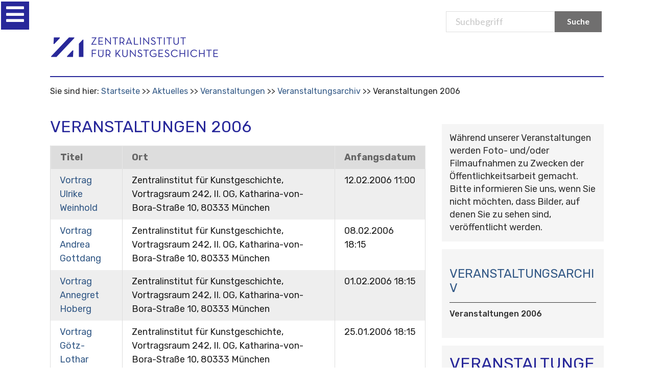

--- FILE ---
content_type: text/html;charset=utf-8
request_url: https://www.zikg.eu/aktuelles/veranstaltungen/archiv/veranstaltungen-2006-1?b_start:int=30
body_size: 8354
content:
<!DOCTYPE html>
<html xmlns="http://www.w3.org/1999/xhtml" lang="de" xml:lang="de">

<head>
    <meta http-equiv="Content-Type" content="text/html; charset=utf-8" /><meta name="viewport" content="width=device-width, initial-scale=0.6666, maximum-scale=1.0, minimum-scale=0.6666" /><meta name="generator" content="Plone - http://plone.org" />
    <meta http-equiv="Content-Type" content="text/html; charset=utf-8" /><meta name="viewport" content="width=device-width, initial-scale=0.6666, maximum-scale=1.0, minimum-scale=0.6666" /><meta name="generator" content="Plone - http://plone.org" />
    <meta http-equiv="Content-Type" content="text/html; charset=utf-8" /><meta name="viewport" content="width=device-width, initial-scale=0.6666, maximum-scale=1.0, minimum-scale=0.6666" /><meta name="generator" content="Plone - http://plone.org" />

    <base href="https://www.zikg.eu/aktuelles/veranstaltungen/archiv/veranstaltungen-2006-1" />
    <!--[if lt IE 7]></base><![endif]-->

    <meta http-equiv="Content-Type" content="text/html; charset=utf-8" /><meta name="viewport" content="width=device-width, initial-scale=0.6666, maximum-scale=1.0, minimum-scale=0.6666" /><meta name="generator" content="Plone - http://plone.org" />
    <!-- <meta name="viewport" content="width=device-width, initial-scale=0.6666, maximum-scale=1.0, minimum-scale=0.6666"> -->
    <meta http-equiv="Content-Type" content="text/html; charset=utf-8" /><meta name="viewport" content="width=device-width, initial-scale=0.6666, maximum-scale=1.0, minimum-scale=0.6666" /><meta name="generator" content="Plone - http://plone.org" />
    <meta http-equiv="Content-Type" content="text/html; charset=utf-8" /><meta name="viewport" content="width=device-width, initial-scale=0.6666, maximum-scale=1.0, minimum-scale=0.6666" /><meta name="generator" content="Plone - http://plone.org" />

    <title>Veranstaltungen 2006  — Zentralinstitut für Kunstgeschichte</title>


    <link rel="stylesheet" type="text/css" href="https://cdnjs.cloudflare.com/ajax/libs/semantic-ui/2.4.1/components/icon.min.css" />
    <link href="https://fonts.googleapis.com/css?family=Rubik:300,300i,400,400i,500,500i,700,700i,900,900i&amp;display=swap" rel="stylesheet" />
    <link href="https://fonts.googleapis.com/css?family=Lato" rel="stylesheet" type="text/css" />
    <link rel="stylesheet" type="text/css" href="/++theme++at.zikgtheme/dist/bundle.css" />
    <title>Veranstaltungen 2006  — Zentralinstitut für Kunstgeschichte</title>
    <!-- Matomo -->
<script>
  var _paq = window._paq = window._paq || [];
  /* tracker methods like "setCustomDimension" should be called before "trackPageView" */
  _paq.push(['trackPageView']);
  _paq.push(['enableLinkTracking']);
  (function() {
    var u="https://zentralinstitut.matomo.cloud/";
    _paq.push(['setTrackerUrl', u+'matomo.php']);
    _paq.push(['setSiteId', '1']);
    var d=document, g=d.createElement('script'), s=d.getElementsByTagName('script')[0];
    g.async=true; g.src='https://cdn.matomo.cloud/zentralinstitut.matomo.cloud/matomo.js'; s.parentNode.insertBefore(g,s);
  })();
</script>
<!-- End Matomo Code -->

<link rel="stylesheet" type="text/css" media="screen" href="https://www.zikg.eu/portal_css/Sunburst%20Theme/reset-cachekey-583c4c4e7c91e0a7208218c5d16fa2a9.css" /><style type="text/css" media="all">@import url(https://www.zikg.eu/portal_css/Sunburst%20Theme/resourcejquery-cachekey-415b9705379e364bbc9d6974e853f563.css);</style><link rel="stylesheet" type="text/css" media="screen" href="https://www.zikg.eu/portal_css/Sunburst%20Theme/base-cachekey-a06b5354064169d6783a0aaff0aa529b.css" /><link rel="stylesheet" type="text/css" href="https://www.zikg.eu/portal_css/Sunburst%20Theme/collective.js.jqueryui.custom.min-cachekey-d6fd80763e175e90be95d63c8a91df8e.css" /><link rel="stylesheet" type="text/css" media="screen" href="https://www.zikg.eu/portal_css/Sunburst%20Theme/resourceplone.app.jquerytools.overlays-cachekey-c4d49cb45a7b3bd41525f9bb588efe0b.css" /><style type="text/css">@import url(https://www.zikg.eu/portal_css/Sunburst%20Theme/resourcecontentleadimage-cachekey-5ca37bb0e71febb24c7d0056a82cc764.css);</style><style type="text/css" media="screen">@import url(https://www.zikg.eu/portal_css/Sunburst%20Theme/resourcecollective.js.colorpicker-cachekey-54d77f81dda0ea4e06efd97540fdc125.css);</style><style type="text/css" media="screen">@import url(https://www.zikg.eu/portal_css/Sunburst%20Theme/resourcelistingviews.resourcesstyle-cachekey-0c934d3d90a30a4b51cd3868c8ab07c7.css);</style><style type="text/css">@import url(https://www.zikg.eu/portal_css/Sunburst%20Theme/resourceplonetruegallery-portlet-cachekey-399f1cfac8cff9857f340a472eaace46.css);</style><link rel="stylesheet" type="text/css" href="https://www.zikg.eu/portal_css/Sunburst%20Theme/facultyStaffDirectory-cachekey-04e9be1df8076477bba60854304ea16a.css" /><script type="text/javascript" src="https://www.zikg.eu/portal_javascripts/Sunburst%20Theme/resourceplone.app.widgets-requirejs-unset-cachekey-d1cb6facf23c2a08c1500d59a39f6e48.js"></script><script type="text/javascript" src="https://www.zikg.eu/portal_javascripts/Sunburst%20Theme/collective.js.jqueryui.custom.min-cachekey-6372c4812504aaad497c0e26608a664c.js"></script><script type="text/javascript" src="https://www.zikg.eu/portal_javascripts/Sunburst%20Theme/resourcecollective.js.colorpicker.jseye-cachekey-5dad9491c2a872932bd98f5d4b837cc4.js"></script><script type="text/javascript" src="https://www.zikg.eu/portal_javascripts/Sunburst%20Theme/resourcejquery.ajaxfileupload-cachekey-b67e41712e89cc5642b9d724e1d78a3b.js"></script><script type="text/javascript" src="https://www.zikg.eu/portal_javascripts/Sunburst%20Theme/faceted_view-cachekey-0c0e35d1ae21b8142aa4bec2a1b40189.js"></script><script type="text/javascript" src="https://www.zikg.eu/portal_javascripts/Sunburst%20Theme/resourcecollective.galleria-cachekey-90b9fe12574c2b9041e30e679d3aa72c.js"></script><link rel="canonical" href="https://www.zikg.eu/aktuelles/veranstaltungen/archiv/veranstaltungen-2006-1" /><link rel="apple-touch-icon" href="https://www.zikg.eu/touch_icon.png" /><script type="text/javascript">
        jQuery(function($){
            $.datepicker.setDefaults(
                jQuery.extend($.datepicker.regional['de'],
                {dateFormat: 'dd.mm.yy'}));
        });
        </script><link rel="alternate" href="https://www.zikg.eu/aktuelles/veranstaltungen/archiv/veranstaltungen-2006-1/RSS" title="Veranstaltungen 2006  - RSS 1.0" type="application/rss+xml" /><link rel="alternate" href="https://www.zikg.eu/aktuelles/veranstaltungen/archiv/veranstaltungen-2006-1/rss.xml" title="Veranstaltungen 2006  - RSS 2.0" type="application/rss+xml" /><link rel="alternate" href="https://www.zikg.eu/aktuelles/veranstaltungen/archiv/veranstaltungen-2006-1/atom.xml" title="Veranstaltungen 2006  - Atom" type="application/rss+xml" /><link rel="search" href="https://www.zikg.eu/@@search" title="Website durchsuchen" /><link rel="shortcut icon" type="image/x-icon" href="/++theme++at.zikgtheme/images/favicon.ico">
            </link></head>

<body class="template-tabular_view portaltype-collection site-Plone section-aktuelles subsection-veranstaltungen subsection-veranstaltungen-archiv subsection-veranstaltungen-archiv-veranstaltungen-2006-1 userrole-anonymous"><div id="visual-portal-wrapper">
        <div class="ui one column centered grid here we go">
            <div class="fourteen wide column main-contanier ui grid">
                <div id="portal-top">
                    <div id="portal-header">
                        <p class="hiddenStructure" style="display: none">
                            <a accesskey="2" href="http://localhost:8080/Plone#content">Skip to content.</a> |
                            <a accesskey="6" href="http://localhost:8080/Plone#portal-globalnav">Skip to navigation</a>
                        </p>
                        <div id="portal-personaltools-wrapper">

<p class="hiddenStructure">Benutzerspezifische Werkzeuge</p>





</div>


                        <div id="portal-searchbox">
                            <form name="searchform" id="livesearch0" action="/search">
                                <div class="LSBox">
                                    <label class="hiddenStructure" for="searchGadget">Suchbegriff</label>
                                    <input class="searchButton ui primary button search-button" value="Suche" type="submit" />
                                    <div class="ui input search-input-page">
                                        <input placeholder="Suchbegriff" name="SearchableText" size="18" title="Search Site" accesskey="4" id="searchGadget" type="text" />
                                    </div>
                                    <div class="LSResult" id="LSResult" style="display: none">
                                        <div class="LSShadow" id="LSShadow"></div>
                                    </div>
                                </div>
                            </form>
                            <div id="portal-advanced-search" class="hiddenStructure"><a href="/search_form" accesskey="5">Advanced Search…</a></div>
                        </div>

                        <div class="logo-mobile">
                            <a id="portal-logo" href="/">
                                <div class="ui image">
                                    <img src="/++theme++at.zikgtheme/images/logo.png" alt="Startsite" />
                                </div>
                            </a>
                        </div>

                        <div class="ui grid nav-container">
                            <div class="computer only row">
                                <div class="column">
                                    <nav class="ui menu navbar">
                                        <ul id="portal-globalnav">

  </ul>
                                    </nav>
                                </div>
                            </div>
                            <!--computer only row-->
                            <div class="mobile tablet only row">
                                <div class="ui inverted left vertical menu sidebar">
                                    <ul id="main-menu">

                                    </ul>
                                </div>
                                <div class="pusher">

                                    <i id="trigger" tabindex="0" class="bars icon slider-icon menu-toggle" disabled="disabled"></i>



                                </div>
                                <!--computer only row-->
                            </div>
                            <!-- grid-->
                        </div>
                        <!--content for the silder -->
                    </div>
                    <!-- END: #portal-header-->
                </div>
                <!-- END: #portal-top-->
                
                <div id="portal-breadcrumbs">

    <span id="breadcrumbs-you-are-here">Sie sind hier:</span>
    <span id="breadcrumbs-home">
        <a href="https://www.zikg.eu">Startseite</a>
        <span class="breadcrumbSeparator">
            /
            
        </span>
    </span>
    <span id="breadcrumbs-1" dir="ltr">
        
            <a href="https://www.zikg.eu/aktuelles">Aktuelles</a>
            <span class="breadcrumbSeparator">
                /
                
            </span>
            
         
    </span>
    <span id="breadcrumbs-2" dir="ltr">
        
            <a href="https://www.zikg.eu/aktuelles/veranstaltungen">Veranstaltungen</a>
            <span class="breadcrumbSeparator">
                /
                
            </span>
            
         
    </span>
    <span id="breadcrumbs-3" dir="ltr">
        
            <a href="https://www.zikg.eu/aktuelles/veranstaltungen/archiv">Veranstaltungsarchiv</a>
            <span class="breadcrumbSeparator">
                /
                
            </span>
            
         
    </span>
    <span id="breadcrumbs-4" dir="ltr">
        
            
            
            <span id="breadcrumbs-current">Veranstaltungen 2006 </span>
         
    </span>

</div>
                <div id="content">

                            

                            

                             <div id="viewlet-above-content-title"></div>
                             
                                 
                                 
            
                <h1 id="parent-fieldname-title" class="documentFirstHeading">
                    Veranstaltungen 2006 
                </h1>
            
            
        
                             
                             <div id="viewlet-below-content-title">

<div id="portlets-below" class="row">

     
     
</div>


</div>

                             
                                 
                                 
            
                
            
            
        
                             

                             <div id="viewlet-above-content-body">

</div>
                             <div id="content-core">
                                 <div>

         

        

        
          <table class="listing collection-listing" summary="Artikelliste">
              <thead>
                  <tr>
                      <th class="listing-header-Title">Titel</th>
                      <th class="listing-header-location">Ort</th>
                      <th class="listing-header-start">Anfangsdatum</th>
                  </tr>
              </thead>
              <tbody>
              
                  <tr class="odd">
                  
                      
                      <td class="listing-body-Title">
                          <a href="https://www.zikg.eu/aktuelles/veranstaltungen/2006/V0443" title="Vortrag Ulrike Weinhold">Vortrag Ulrike Weinhold</a>
                      </td>
                      

                      

                      

                  
                  
                      <td class="listing-body-location">
                          Zentralinstitut für Kunstgeschichte, Vortragsraum 242, II. OG, Katharina-von-Bora-Straße 10, 80333 München
                      </td>
                      
                      

                      

                      

                  
                  
                      
                      
                      

                      

                      <td class="listing-body-start">
                          12.02.2006 11:00
                      </td>

                  
                  </tr>
              
              
                  <tr class="even">
                  
                      
                      <td class="listing-body-Title">
                          <a href="https://www.zikg.eu/aktuelles/veranstaltungen/2006/V0442" title="Vortrag Andrea Gottdang">Vortrag Andrea Gottdang</a>
                      </td>
                      

                      

                      

                  
                  
                      <td class="listing-body-location">
                          Zentralinstitut für Kunstgeschichte, Vortragsraum 242, II. OG, Katharina-von-Bora-Straße 10, 80333 München
                      </td>
                      
                      

                      

                      

                  
                  
                      
                      
                      

                      

                      <td class="listing-body-start">
                          08.02.2006 18:15
                      </td>

                  
                  </tr>
              
              
                  <tr class="odd">
                  
                      
                      <td class="listing-body-Title">
                          <a href="https://www.zikg.eu/aktuelles/veranstaltungen/2006/V0441" title="Vortrag Annegret Hoberg">Vortrag Annegret Hoberg</a>
                      </td>
                      

                      

                      

                  
                  
                      <td class="listing-body-location">
                          Zentralinstitut für Kunstgeschichte, Vortragsraum 242, II. OG, Katharina-von-Bora-Straße 10, 80333 München
                      </td>
                      
                      

                      

                      

                  
                  
                      
                      
                      

                      

                      <td class="listing-body-start">
                          01.02.2006 18:15
                      </td>

                  
                  </tr>
              
              
                  <tr class="even">
                  
                      
                      <td class="listing-body-Title">
                          <a href="https://www.zikg.eu/aktuelles/veranstaltungen/2006/V0440" title="Vortrag Götz-Lothar Darsow">Vortrag Götz-Lothar Darsow</a>
                      </td>
                      

                      

                      

                  
                  
                      <td class="listing-body-location">
                          Zentralinstitut für Kunstgeschichte, Vortragsraum 242, II. OG, Katharina-von-Bora-Straße 10, 80333 München
                      </td>
                      
                      

                      

                      

                  
                  
                      
                      
                      

                      

                      <td class="listing-body-start">
                          25.01.2006 18:15
                      </td>

                  
                  </tr>
              
              
                  <tr class="odd">
                  
                      
                      <td class="listing-body-Title">
                          <a href="https://www.zikg.eu/aktuelles/veranstaltungen/2006/V0439" title="Vortrag Tilmann Buddensieg">Vortrag Tilmann Buddensieg</a>
                      </td>
                      

                      

                      

                  
                  
                      <td class="listing-body-location">
                          Zentralinstitut für Kunstgeschichte, Vortragsraum 242, II. OG, Katharina-von-Bora-Straße 10, 80333 München
                      </td>
                      
                      

                      

                      

                  
                  
                      
                      
                      

                      

                      <td class="listing-body-start">
                          18.01.2006 18:15
                      </td>

                  
                  </tr>
              
              </tbody>
          </table>

          

    <!-- Navigation -->


  <div class="pagination listingBar">

    
    <a class="previous" href="https://www.zikg.eu/aktuelles/veranstaltungen/archiv/veranstaltungen-2006-1?b_start:int=0">
      «
      30 frühere Artikel
    </a>

    
    

    
    

    
    

    
    <a href="https://www.zikg.eu/aktuelles/veranstaltungen/archiv/veranstaltungen-2006-1?b_start:int=0">1</a>

    
    <span class="current">2</span>

    

    
    

    
    

  </div>





        
  </div>
                             </div>
                             <div id="viewlet-below-content-body">



    <div class="visualClear"><!-- --></div>

    <div class="documentActions">
        

        

    </div>

</div>

                            
                        </div>
                

                <div id="portal-columns">
                    <div id="portal-column-one" class="cell width-1:4 position-0">
            
                
<div class="portletWrapper" data-portlethash="706c6f6e652e6c656674636f6c756d6e0a636f6e746578740a2f506c6f6e650a6e617669676174696f6e2d31" id="portletwrapper-706c6f6e652e6c656674636f6c756d6e0a636f6e746578740a2f506c6f6e650a6e617669676174696f6e2d31">
<dl class="portlet portletNavigationTree">

    <dt class="portletHeader">
        <span class="portletTopLeft"></span>
        <a href="https://www.zikg.eu/sitemap" class="tile">Subnavigation</a>
        <span class="portletTopRight"></span>
    </dt>

    <dd class="portletItem lastItem">
        <ul class="navTree navTreeLevel0">
            
            



<li class="navTreeItem visualNoMarker section-ausschreibungen">

    


        <a href="https://www.zikg.eu/aktuelles/ausschreibungen" class="state-published contenttype-collection" title="">
            
            <span>Ausschreibungen</span>
        </a>

        

    
</li>


<li class="navTreeItem visualNoMarker navTreeFolderish section-ausstellungen">

    


        <a href="https://www.zikg.eu/aktuelles/ausstellungen" class="state-published navTreeFolderish contenttype-folder" title="">
            
            <span>Ausstellungen</span>
        </a>

        

    
</li>


<li class="navTreeItem visualNoMarker navTreeItemInPath navTreeFolderish section-veranstaltungen">

    


        <a href="https://www.zikg.eu/aktuelles/veranstaltungen" class="state-published navTreeItemInPath navTreeFolderish contenttype-folder" title="">
            
            <span>Veranstaltungen</span>
        </a>

        
            <ul class="navTree navTreeLevel1">
                



<li class="navTreeItem visualNoMarker navTreeFolderish section-reihen">

    


        <a href="https://www.zikg.eu/aktuelles/veranstaltungen/reihen" class="state-published navTreeFolderish contenttype-folder" title="Veranstaltungsreihen am Zentralinstitut für Kunstgeschichte">
            
            <span>Reihen</span>
        </a>

        

    
</li>


<li class="navTreeItem visualNoMarker navTreeFolderish section-the-hugo-helbing-lecture">

    


        <a href="https://www.zikg.eu/aktuelles/veranstaltungen/the-hugo-helbing-lecture" class="state-published navTreeFolderish contenttype-topic" title="">
            
            <span>The Hugo Helbing Lecture</span>
        </a>

        

    
</li>


<li class="navTreeItem visualNoMarker navTreeFolderish section-james-loeb-lecture">

    


        <a href="https://www.zikg.eu/aktuelles/veranstaltungen/james-loeb-lecture" class="state-published navTreeFolderish contenttype-topic" title="">
            
            <span>James Loeb Lecture</span>
        </a>

        

    
</li>


<li class="navTreeItem visualNoMarker navTreeFolderish section-panofsky-lecture">

    


        <a href="https://www.zikg.eu/aktuelles/veranstaltungen/panofsky-lecture" class="state-published navTreeFolderish contenttype-topic" title="">
            
            <span>Panofsky Lecture</span>
        </a>

        

    
</li>


<li class="navTreeItem visualNoMarker navTreeFolderish section-festvortraege">

    


        <a href="https://www.zikg.eu/aktuelles/veranstaltungen/festvortraege" class="state-published navTreeFolderish contenttype-folder" title="Festvorträge am Zentralinstitut für Kunstgeschichte">
            
            <span>Festvorträge</span>
        </a>

        

    
</li>


<li class="navTreeItem visualNoMarker navTreeItemInPath navTreeFolderish section-archiv">

    


        <a href="https://www.zikg.eu/aktuelles/veranstaltungen/archiv" class="state-private navTreeItemInPath navTreeFolderish contenttype-folder" title="">
            
            <span>Veranstaltungsarchiv</span>
        </a>

        
            <ul class="navTree navTreeLevel2">
                



<li class="navTreeItem visualNoMarker navTreeCurrentNode section-veranstaltungen-2006-1">

    


        <a href="https://www.zikg.eu/aktuelles/veranstaltungen/archiv/veranstaltungen-2006-1" class="state-published navTreeCurrentItem navTreeCurrentNode contenttype-collection" title="">
            
            <span>Veranstaltungen 2006 </span>
        </a>

        

    
</li>




            </ul>
        

    
</li>




            </ul>
        

    
</li>




        </ul>
        <span class="portletBottomLeft"></span>
        <span class="portletBottomRight"></span>
    </dd>
</dl>

</div>




            
        </div>
                    <div id="portal-column-content">
                        <div id="viewlet-above-content">
                            <div id="portal-breadcrumbs">

    <span id="breadcrumbs-you-are-here">Sie sind hier:</span>
    <span id="breadcrumbs-home">
        <a href="https://www.zikg.eu">Startseite</a>
        <span class="breadcrumbSeparator">
            /
            
        </span>
    </span>
    <span id="breadcrumbs-1" dir="ltr">
        
            <a href="https://www.zikg.eu/aktuelles">Aktuelles</a>
            <span class="breadcrumbSeparator">
                /
                
            </span>
            
         
    </span>
    <span id="breadcrumbs-2" dir="ltr">
        
            <a href="https://www.zikg.eu/aktuelles/veranstaltungen">Veranstaltungen</a>
            <span class="breadcrumbSeparator">
                /
                
            </span>
            
         
    </span>
    <span id="breadcrumbs-3" dir="ltr">
        
            <a href="https://www.zikg.eu/aktuelles/veranstaltungen/archiv">Veranstaltungsarchiv</a>
            <span class="breadcrumbSeparator">
                /
                
            </span>
            
         
    </span>
    <span id="breadcrumbs-4" dir="ltr">
        
            
            
            <span id="breadcrumbs-current">Veranstaltungen 2006 </span>
         
    </span>

</div>

                        </div>
                        <div id="portal-column-two" class="cell width-1:4 position-3:4">
            
                
<div class="portletWrapper" data-portlethash="706c6f6e652e7269676874636f6c756d6e0a636f6e746578740a2f506c6f6e652f616b7475656c6c65732f766572616e7374616c74756e67656e0a706f72746c65745f7374617469632d31" id="portletwrapper-706c6f6e652e7269676874636f6c756d6e0a636f6e746578740a2f506c6f6e652f616b7475656c6c65732f766572616e7374616c74756e67656e0a706f72746c65745f7374617469632d31"><div class="portletStaticText portlet-static"><p>Während unserer Veranstaltungen werden Foto- und/oder Filmaufnahmen zu Zwecken der Öffentlichkeitsarbeit gemacht. Bitte informieren Sie uns, wenn Sie nicht möchten, dass Bilder, auf denen Sie zu sehen sind, veröffentlicht werden.</p></div>

</div>

<div class="portletWrapper" data-portlethash="706c6f6e652e7269676874636f6c756d6e0a636f6e746578740a2f506c6f6e650a6e617669676174696f6e" id="portletwrapper-706c6f6e652e7269676874636f6c756d6e0a636f6e746578740a2f506c6f6e650a6e617669676174696f6e">
<dl class="portlet portletNavigationTree">

    <dt class="portletHeader hiddenStructure">
        <span class="portletTopLeft"></span>
        <a href="https://www.zikg.eu/sitemap" class="tile">Navigation</a>
        <span class="portletTopRight"></span>
    </dt>

    <dd class="portletItem lastItem">
        <ul class="navTree navTreeLevel0">
            <li class="navTreeItem navTreeTopNode nav-section-veranstaltungsarchiv">
                <div>
                   <a href="https://www.zikg.eu/aktuelles/veranstaltungen/archiv" class="contenttype-folder" title="">
                   
                   
                   Veranstaltungsarchiv
                   </a>
                </div>
            </li>
            



<li class="navTreeItem visualNoMarker navTreeCurrentNode section-veranstaltungen-2006-1">

    


        <a href="https://www.zikg.eu/aktuelles/veranstaltungen/archiv/veranstaltungen-2006-1" class="state-published navTreeCurrentItem navTreeCurrentNode contenttype-collection" title="">
            
            <span>Veranstaltungen 2006 </span>
        </a>

        

    
</li>




        </ul>
        <span class="portletBottomLeft"></span>
        <span class="portletBottomRight"></span>
    </dd>
</dl>

</div>

<div class="portletWrapper" data-portlethash="706c6f6e652e7269676874636f6c756d6e0a636f6e746578740a2f506c6f6e650a6b616c656e6465722d32" id="portletwrapper-706c6f6e652e7269676874636f6c756d6e0a636f6e746578740a2f506c6f6e650a6b616c656e6465722d32"><div class="portletStaticText portlet-static-veranstaltungen"><h1>VERANSTALTUNGEN</h1>
<p style="text-align: center;"><a data-val="../../aktuelles/veranstaltungen" href="https://www.zikg.eu/aktuelles/veranstaltungen" data-linktype="external" class="internal-link"><img class="image-inline" src="../../bildspeicher/infografik_veranstaltungen" alt="zur Veranstaltungsuebersicht" width="100%" align="middle" /></a></p></div>

</div>

<div class="portletWrapper" data-portlethash="706c6f6e652e7269676874636f6c756d6e0a636f6e746578740a2f506c6f6e650a6e6577736c6574746572" id="portletwrapper-706c6f6e652e7269676874636f6c756d6e0a636f6e746578740a2f506c6f6e650a6e6577736c6574746572"><div class="portletStaticText portlet-static-newsletter"><h1>NEWSLETTER</h1>
<p style="text-align: center;"><a data-val="../../institut/newsletter" href="https://www.zikg.eu/institut/newsletter" data-linktype="external" class="internal-link"><img class="image-inline" src="../../bildspeicher/infografik-newsletter" alt="Newsletter abonnieren" width="100%" align="middle" /></a></p></div>

</div>

<div class="portletWrapper" data-portlethash="706c6f6e652e7269676874636f6c756d6e0a636f6e746578740a2f506c6f6e650a7075626c696b6174696f6e656e" id="portletwrapper-706c6f6e652e7269676874636f6c756d6e0a636f6e746578740a2f506c6f6e650a7075626c696b6174696f6e656e"><div class="portletStaticText portlet-static-publikationen"><h1>PUBLIKATIONEN</h1>
<p style="text-align: center;"><a data-val="../../forschung/publikationen/schriftenreihen/veroeffentlichungen-zi" href="https://www.zikg.eu/forschung/publikationen/schriftenreihen/veroeffentlichungen-zi" data-linktype="external" class="internal-link"><img class="image-inline" src="../../bildspeicher/infografik-publikationen" alt="aktuelle Publikationen des Zentralinstituts" width="100%" align="middle" /></a></p></div>

</div>




            
        </div>
                        <div id="viewlet-below-content">




<div id="portlets-below" class="row">
     
         
             <div class="cell BelowPortletManager1 width-1:4 position-0">


<div id="portletwrapper-436f6e74656e7457656c6c506f72746c6574732e42656c6f77506f72746c65744d616e61676572310a636f6e746578740a2f506c6f6e650a696e666f726d6174696f6e" class="portletWrapper kssattr-portlethash-436f6e74656e7457656c6c506f72746c6574732e42656c6f77506f72746c65744d616e61676572310a636f6e746578740a2f506c6f6e650a696e666f726d6174696f6e">
<dl class="portlet portletStaticText portlet-static-informationen">

    <dt class="portletHeader">
        <span class="portletTopLeft"></span>
        <span>
           Informationen
        </span>
        <span class="portletTopRight"></span>
    </dt>

    <dd class="portletItem odd">
        <p><span class="internal-link"><a data-val="https://www.zikg.eu/institut/kontakt" href="https://www.zikg.eu/../../institut/kontakt" data-linktype="external">Kontakt</a><br /></span><a data-val="https://www.zikg.eu/institut/kontakt/oeffnungszeiten" href="https://www.zikg.eu/../../institut/kontakt/oeffnungszeiten" data-linktype="external"><span class="internal-link">Öffnungszeiten</span></a><a data-val="https://www.zikg.eu/institut/kontakt/oeffnungszeiten" href="https://www.zikg.eu/../../institut/kontakt/oeffnungszeiten" data-linktype="external" title="Oeffnugszeiten"><span class="internal-link"><br /></span></a><a data-val="https://www.zikg.eu/institut/newsletter" href="https://www.zikg.eu/../../institut/newsletter" data-linktype="external" class="internal-link" title="Newsletter">Newsletter<br /></a><a data-val="https://www.zikg.eu/institut/presse" href="https://www.zikg.eu/../../institut/presse" data-linktype="external" class="internal-link" title="Presse">Presse<br /></a><a data-val="https://www.zikg.eu/institut/impressum" href="https://www.zikg.eu/../../institut/impressum" data-linktype="external" class="internal-link" title="Impressum">Impressum<br /></a><a data-val="https://www.zikg.eu/institut/datenschutz" href="https://www.zikg.eu/../../institut/datenschutz" data-linktype="external" class="internal-link" title="Datenschutz"><span class="internal-link"><span class="internal-link">Datenschutz</span></span></a></p>
<p><strong><span class="internal-link"><span class="internal-link">Barrierefreiheit<br /></span></span></strong><span class="internal-link"><span class="internal-link"><a data-val="https://www.zikg.eu/gebaerdensprache" href="https://www.zikg.eu/../../gebaerdensprache" data-linktype="external">Gebärdensprache</a><br /><a data-val="https://www.zikg.eu/institut/leichte-sprache" href="https://www.zikg.eu/../../institut/leichte-sprache" data-linktype="external" title="Linkto: Leichte Sprache">Leichte Sprache<br /></a><a data-val="https://www.zikg.eu/institut/easy-read" href="https://www.zikg.eu/../../institut/easy-read" data-linktype="external" title="Linkto: Easy Read">Easy Read</a></span></span></p>
<p><a data-val="https://www.zikg.eu/institut/erklaerung-zur-barrierefreiheit-1" href="https://www.zikg.eu/../../institut/erklaerung-zur-barrierefreiheit-1" data-linktype="external" title="Link zur Barrierefreiheitserkl&amp;auml;rung"><span class="internal-link"><span class="internal-link">Erklärung zur Barrierefreiheit</span></span></a></p>
<p><a href="https://kunstareal.de/" data-linktype="external" data-val="https://kunstareal.de/"><span class="internal-link"><span class="internal-link">Das ZI ist Teil des Kunstareals München</span></span></a></p>
        
            <span class="portletBottomLeft"></span>
            <span class="portletBottomRight"></span>
        
    </dd>
    
    

</dl>
</div>

</div> 

         
         
             <div class="cell BelowPortletManager4 width-1:4 position-1:4">


<div id="portletwrapper-436f6e74656e7457656c6c506f72746c6574732e42656c6f77506f72746c65744d616e61676572340a636f6e746578740a2f506c6f6e650a636f6e69766e637461" class="portletWrapper kssattr-portlethash-436f6e74656e7457656c6c506f72746c6574732e42656c6f77506f72746c65744d616e61676572340a636f6e746578740a2f506c6f6e650a636f6e69766e637461">
<dl class="portlet portletStaticText portlet-static-datenbanken">

    <dt class="portletHeader">
        <span class="portletTopLeft"></span>
        <span>
           Datenbanken
        </span>
        <span class="portletTopRight"></span>
    </dt>

    <dd class="portletItem odd">
        <p><a title="ARTTheses - Forschungsdatenbank fuer Hochschulnachrichten Kunstgeschichte" href="https://www.arttheses.net" data-linktype="external" data-val="https://www.arttheses.net">ARTtheses<br /></a><a href="https://www.arthistoricum.net/themen/bildquellen/kuenstler-innenbildnisse" data-linktype="external" data-val="https://www.arthistoricum.net/themen/bildquellen/kuenstler-innenbildnisse">Bildnisse von Künstlerinnen bis 1900</a><a title="ARTTheses - Forschungsdatenbank fuer Hochschulnachrichten Kunstgeschichte" href="https://www.arttheses.net" data-linktype="external" data-val="https://www.arttheses.net"><br /></a><a title="Boehler re:search" href="http://boehler.zikg.eu/" data-linktype="external" data-val="http://boehler.zikg.eu/">Böhler re:search<br /></a><a title="Farbdiaarchiv" href="https://www.zi.fotothek.org//" data-linktype="external" data-val="https://www.zi.fotothek.org//">Farbdiaarchiv<br /></a><a title="GDK Research" href="https://www.gdk-research.de/db/apsisa.dll/ete" data-linktype="external" data-val="https://www.gdk-research.de/db/apsisa.dll/ete">GDK Research</a><br /><a title="German Sales" href="https://www.arthistoricum.net/themen/portale/german-sales" data-linktype="external" data-val="https://www.arthistoricum.net/themen/portale/german-sales">German Sales</a><br /><a title="RDK Labor" href="https://www.rdklabor.de/" data-linktype="external" data-val="https://www.rdklabor.de/">RDK Labor</a></p>
        
            <span class="portletBottomLeft"></span>
            <span class="portletBottomRight"></span>
        
    </dd>
    
    

</dl>
</div>

</div> 

         
         
             <div class="cell BelowPortletManager5 width-1:4 position-1:2">


<div id="portletwrapper-436f6e74656e7457656c6c506f72746c6574732e42656c6f77506f72746c65744d616e61676572350a636f6e746578740a2f506c6f6e650a706172746e6572" class="portletWrapper kssattr-portlethash-436f6e74656e7457656c6c506f72746c6574732e42656c6f77506f72746c65744d616e61676572350a636f6e746578740a2f506c6f6e650a706172746e6572">
<dl class="portlet portletStaticText portlet-static-open-access">

    <dt class="portletHeader">
        <span class="portletTopLeft"></span>
        <span>
           Open Access
        </span>
        <span class="portletTopRight"></span>
    </dt>

    <dd class="portletItem odd">
        <p><a href="https://journals.ub.uni-heidelberg.de/index.php/kchronik/index" data-linktype="external" data-val="https://journals.ub.uni-heidelberg.de/index.php/kchronik/index">Kunstchronik</a><br /><a href="https://journals.ub.uni-heidelberg.de/index.php/rihajournal/index/" data-linktype="external" data-val="https://journals.ub.uni-heidelberg.de/index.php/rihajournal/index/">RIHA Journal</a> <br /><a title="Zeitschrift f&amp;uuml;r Kunstgeschichte" href="https://www.deutscherkunstverlag.de/journal/ZKG" data-linktype="external" data-val="https://www.deutscherkunstverlag.de/journal/ZKG">Zeitschrift für Kunstgeschichte</a> <br /><a title="Online-Publikationen und retrodigitalisierte Publikationen des ZI" href="http://digital.bib-bvb.de/collections/ZIKG/#/collection/DTL-5686" data-linktype="external" data-val="http://digital.bib-bvb.de/collections/ZIKG/#/collection/DTL-5686">ZI-Publikationen</a><br /><a title="Digitale Sammlung der Bibliothek" href="http://digital.bib-bvb.de/collections/ZIKG/#/" data-linktype="external" data-val="http://digital.bib-bvb.de/collections/ZIKG/#/">Digitale Sammlung der Bibliothek</a></p>
        
            <span class="portletBottomLeft"></span>
            <span class="portletBottomRight"></span>
        
    </dd>
    
    

</dl>
</div>

</div> 

         
         
             <div class="cell BelowPortletManager6 width-1:4 position-3:4">


<div id="portletwrapper-436f6e74656e7457656c6c506f72746c6574732e42656c6f77506f72746c65744d616e61676572360a636f6e746578740a2f506c6f6e650a7265636865726368652d746f6f6c73" class="portletWrapper kssattr-portlethash-436f6e74656e7457656c6c506f72746c6574732e42656c6f77506f72746c65744d616e61676572360a636f6e746578740a2f506c6f6e650a7265636865726368652d746f6f6c73">
<dl class="portlet portletStaticText portlet-static-recherche-tools">

    <dt class="portletHeader">
        <span class="portletTopLeft"></span>
        <span>
           Recherche-Tools
        </span>
        <span class="portletTopRight"></span>
    </dt>

    <dd class="portletItem odd">
        <p><a data-val="https://www.zikg.eu/bibliothek/kataloge/weitere-kataloge-und-datenbanken/bibliothekskataloge" href="https://www.zikg.eu/bibliothek/kataloge/weitere-kataloge-und-datenbanken/bibliothekskataloge" data-linktype="external">Bibliothekskataloge<br /></a><a data-val="https://www.zikg.eu/bibliothek/kataloge/weitere-kataloge-und-datenbanken/kunsthistorische-fachdatenbanken" href="https://www.zikg.eu/bibliothek/kataloge/weitere-kataloge-und-datenbanken/kunsthistorische-fachdatenbanken" data-linktype="external">Kunsthistorische Fachdatenbanken</a><a data-val="https://www.zikg.eu/bibliothek/kataloge/weitere-kataloge-und-datenbanken/bibliothekskataloge" href="https://www.zikg.eu/bibliothek/kataloge/weitere-kataloge-und-datenbanken/bibliothekskataloge" data-linktype="external"><br /></a><a data-val="https://www.zikg.eu/bibliothek/kataloge/weitere-kataloge-und-datenbanken/kunsthistorische-portale-ressourcen" href="https://www.zikg.eu/bibliothek/kataloge/weitere-kataloge-und-datenbanken/kunsthistorische-portale-ressourcen" data-linktype="external">Kunsthistorische Portale<br /></a><a data-val="https://www.zikg.eu/bibliothek/kataloge/weitere-kataloge-und-datenbanken/dokumentlieferdienste" href="https://www.zikg.eu/bibliothek/kataloge/weitere-kataloge-und-datenbanken/dokumentlieferdienste" data-linktype="external">Dokumentlieferdienste<br /></a><a data-val="https://www.zikg.eu/bibliothek/kataloge/weitere-kataloge-und-datenbanken/elektronische-zeitschriften" href="https://www.zikg.eu/bibliothek/kataloge/weitere-kataloge-und-datenbanken/elektronische-zeitschriften" data-linktype="external">Elektronische Zeitschriften<br /></a><a data-val="https://www.zikg.eu/bibliothek/kataloge/weitere-kataloge-und-datenbanken/rezensionen" href="https://www.zikg.eu/bibliothek/kataloge/weitere-kataloge-und-datenbanken/rezensionen" data-linktype="external">Rezensionen<br /></a><a data-val="https://www.zikg.eu/bibliothek/kataloge/weitere-kataloge-und-datenbanken/nichtfachspezifische-aufsatzdatenbanken" href="https://www.zikg.eu/bibliothek/kataloge/weitere-kataloge-und-datenbanken/nichtfachspezifische-aufsatzdatenbanken" data-linktype="external">Aufsatzdatenbanken<br /></a><a data-val="https://www.zikg.eu/bibliothek/kataloge/weitere-kataloge-und-datenbanken/auktionskataloge" href="https://www.zikg.eu/bibliothek/kataloge/weitere-kataloge-und-datenbanken/auktionskataloge" data-linktype="external">Auktionskataloge<br /></a><a data-val="https://www.zikg.eu/bibliothek/kataloge/weitere-kataloge-und-datenbanken/bilddatenbanken" href="https://www.zikg.eu/bibliothek/kataloge/weitere-kataloge-und-datenbanken/bilddatenbanken" data-linktype="external">Bilddatenbanken</a></p>
        
            <span class="portletBottomLeft"></span>
            <span class="portletBottomRight"></span>
        
    </dd>
    
    

</dl>
</div>

</div> 

         
     
</div>


</div>

                    </div>
                    <div id="portal-footer-wrapper" class="row">
                        <div class="">
                            <div id="portal-footer">
          <p>
               <a href="http://plone.org">Plone<sup>®</sup> Open Source Content Management System</a> <abbr title="Copyright">©</abbr> 2000-2025 <a href="http://plone.org/foundation">Plone Foundation</a> und Freunde.

               Lizensiert unter der <a href="http://creativecommons.org/licenses/GPL/2.0/">GNU-GPL-Lizenz</a>.
          </p>

</div>
                            <div id="portal-colophon"></div>
                            <ul id="portal-siteactions">

    <li id="siteaction-sitemap"><a href="https://www.zikg.eu/sitemap" accesskey="3" title="Übersicht">Übersicht</a></li>
    <li id="siteaction-accessibility"><a href="https://www.zikg.eu/accessibility-info" accesskey="0" title="Barrierefreiheit">Barrierefreiheit</a></li>
    <li id="siteaction-contact"><a href="https://www.zikg.eu/contact-info" accesskey="9" title="Kontakt">Kontakt</a></li>
</ul>
                        </div>
                    </div>
                </div>

            </div>
            <!-- END: fourteen wide column main-contanier ui grid-->
        </div>


        <!-- EDN: CONTAINER ui one column centered grid -->
    </div><!-- END: #visual-portal-wrapper--><script type="text/javascript">

        jQuery.uaMatch = function (ua) {
            ua = ua.toLowerCase();

            var match = /(chrome)[ /]([w.]+)/.exec(ua) ||
                /(webkit)[ /]([w.]+)/.exec(ua) ||
                /(opera)(?:.*version|)[ /]([w.]+)/.exec(ua) ||
                /(msie) ([w.]+)/.exec(ua) ||
                ua.indexOf("compatible") < 0 && /(mozilla)(?:.*? rv:([w.]+)|)/.exec(ua) ||
                [];

            return {
                browser: match[1] || "",
                version: match[2] || "0"
            };
        };

        // Don't clobber any existing jQuery.browser in case it's different
        if (!jQuery.browser) {
            matched = jQuery.uaMatch(navigator.userAgent);
            browser = {};

            if (matched.browser) {
                browser[matched.browser] = true;
                browser.version = matched.version;
            }

            // Chrome is Webkit, but Webkit is also Safari.
            if (browser.chrome) {
                browser.webkit = true;
            } else if (browser.webkit) {
                browser.safari = true;
            }

            jQuery.browser = browser;
        }

        if (jQuery("#portal-globalnav li.dropdown").length > 7) {
            jQuery("#portal-globalnav li.dropdown")
        }

        // A-to-Z Listing View from the Products.FacultyStaffDirectory add-on

        // This code implements a search function in an HTML table.
        // When the user types in the input field with the "searchByName" id,
        // the code filters the table rows and displays only those
        // that match the search.
        $(document).ready(function() {
            // This line ensures that the code is executed only after
            // the DOM is fully loaded.
            $("#searchByName").keyup(function() {
                // A "keyup" event is triggered each time the user presses
                // a key in the input field.
                var value = $(this).val().toLowerCase();
                // The value of the input field is obtained, converted
                // to lowercase and stored in the variable "value".

                // The table rows that match the search are filtered.
                $("#sortable tbody tr").filter(function() {
                // Iterate over each row of the table.
                var text = $(this).text().toLowerCase();
                // The text of the current row is obtained, converted
                // to lowercase and stored in the variable "text".
                return text.indexOf(value) != -1;
                // Returns true if the row text contains the search value.
                }).show();
                // The rows matching the search are displayed.

                // The table rows that do not match the search are filtered out.
                $("#sortable tbody tr").filter(function() {
                // Iterate over each row of the table.
                var text = $(this).text().toLowerCase();
                // The text of the current row is retrieved, converted
                // to lowercase and stored in the variable "text" == -1
                return text.indexOf(value) == -1;
                // Returns true if the row text does not contain the search value.
                }).hide();
                // The rows that do not match the search are hidden.
            });
        });

        // Employee list search form from the collective.listingviews add-on

        // This code implements a search function in an HTML table.
        // When the user types in the input field with the "search_by_name" id,
        // the code filters the unordered List elements and displays only those
        // that match the search.
        $(document).ready(function() {
            // This line ensures that the code is executed only after
            // the DOM is fully loaded.
            $("#search_by_name").keyup(function() {
                // A "keyup" event is triggered each time the user presses
                // a key in the input field.
                var value = $(this).val().toLowerCase();
                // The value of the input field is obtained, converted
                // to lowercase and stored in the variable "value".

                // The table rows that match the search are filtered.
                $("#filtered li.listing-item").filter(function() {
                // Iterate over each row of the table.
                var text = $(this).text().toLowerCase();
                // The text of the current row is obtained, converted
                // to lowercase and stored in the variable "text".
                return text.indexOf(value) != -1;
                // Returns true if the row text contains the search value.
                }).show();
                // The rows matching the search are displayed.

                // The table rows that do not match the search are filtered out.
                $("#filtered li.listing-item").filter(function() {
                // Iterate over each row of the table.
                var text = $(this).text().toLowerCase();
                // The text of the current row is retrieved, converted
                // to lowercase and stored in the variable "text" == -1
                return text.indexOf(value) == -1;
                // Returns true if the row text does not contain the search value.
                }).hide();
                // The rows that do not match the search are hidden.
            });
        });

    </script><script type="text/javascript" src="/++theme++at.zikgtheme/dist/bundle.js"></script></body>

</html>